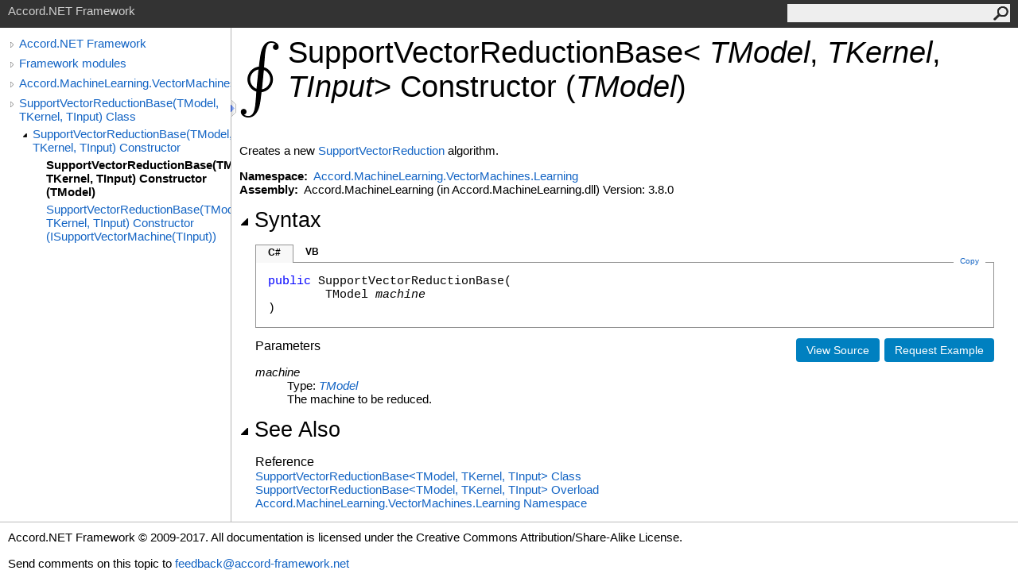

--- FILE ---
content_type: text/html; charset=utf-8
request_url: http://accord-framework.net/docs/html/M_Accord_MachineLearning_VectorMachines_Learning_SupportVectorReductionBase_3__ctor_1.htm
body_size: 3108
content:
<html>
  <head>
    <meta http-equiv="X-UA-Compatible" content="IE=edge" />
    <link rel="shortcut icon" href="../icons/favicon.ico" />
    <link rel="stylesheet" type="text/css" href="../styles/branding.css" />
    <link rel="stylesheet" type="text/css" href="../styles/branding-en-US.css" />
    <script type="text/javascript" src="../scripts/branding.js"> </script>
    <meta http-equiv="Content-Type" content="text/html; charset=UTF-8" />
    <title>SupportVectorReductionBase(TModel, TKernel, TInput) Constructor (TModel)</title>
    <meta name="Language" content="en-us" />
    <meta name="Microsoft.Help.Id" content="M:Accord.MachineLearning.VectorMachines.Learning.SupportVectorReductionBase`3.#ctor(`0)" />
    <meta name="Description" content="Creates a new algorithm." />
    <meta name="Microsoft.Help.ContentType" content="Reference" />
    <meta name="BrandingAware" content="true" />
    
    <meta name="container" content="Accord.MachineLearning.VectorMachines.Learning" />
    <meta name="file" content="M_Accord_MachineLearning_VectorMachines_Learning_SupportVectorReductionBase_3__ctor_1" />
    <meta name="guid" content="M_Accord_MachineLearning_VectorMachines_Learning_SupportVectorReductionBase_3__ctor_1" />
    
    <link rel="stylesheet" type="text/css" href="../styles/branding-Website.css" />
    <script type="text/javascript" src="../scripts/jquery-1.11.0.min.js"></script>
    <script type="text/javascript" src="../scripts/branding-Website.js"></script>
    <script type="text/javascript" src="../scripts/clipboard.min.js"></script>
  </head>
  <body onload="OnLoad('cs')">
    <input type="hidden" id="userDataCache" class="userDataStyle" />
    <div class="pageHeader" id="PageHeader">Accord.NET Framework<form id="SearchForm" method="get" action="#" onsubmit="javascript:TransferToSearchPage(); return false;"><input id="SearchTextBox" type="text" maxlength="200" /><button id="SearchButton" type="submit"></button></form></div>
    <div class="pageBody">
      <div class="leftNav" id="leftNav"><div id="tocNav"><div class="toclevel0" data-toclevel="0"><a class="tocCollapsed" onclick="javascript: Toggle(this);" href="#!" /><a data-tochassubtree="true" href="R_Project_Accord_NET.htm" title="Accord.NET Framework" tocid="roottoc">Accord.NET Framework</a></div><div class="toclevel0" data-toclevel="0"><a class="tocCollapsed" onclick="javascript: Toggle(this);" href="#!" /><a data-tochassubtree="true" href="R_Project_Accord_NET.htm" title="Framework modules" tocid="R_Project_Accord_NET">Framework modules</a></div><div class="toclevel0" data-toclevel="0"><a class="tocCollapsed" onclick="javascript: Toggle(this);" href="#!" /><a data-tochassubtree="true" href="N_Accord_MachineLearning_VectorMachines_Learning.htm" title="Accord.MachineLearning.VectorMachines.Learning" tocid="N_Accord_MachineLearning_VectorMachines_Learning">Accord.MachineLearning.VectorMachines.Learning</a></div><div class="toclevel0" data-toclevel="0"><a class="tocCollapsed" onclick="javascript: Toggle(this);" href="#!" /><a data-tochassubtree="true" href="T_Accord_MachineLearning_VectorMachines_Learning_SupportVectorReductionBase_3.htm" title="SupportVectorReductionBase(TModel, TKernel, TInput) Class" tocid="T_Accord_MachineLearning_VectorMachines_Learning_SupportVectorReductionBase_3">SupportVectorReductionBase(TModel, TKernel, TInput) Class</a></div><div class="toclevel1" data-toclevel="1" data-childrenloaded="true"><a class="tocExpanded" onclick="javascript: Toggle(this);" href="#!" /><a data-tochassubtree="true" href="Overload_Accord_MachineLearning_VectorMachines_Learning_SupportVectorReductionBase_3__ctor.htm" title="SupportVectorReductionBase(TModel, TKernel, TInput) Constructor " tocid="Overload_Accord_MachineLearning_VectorMachines_Learning_SupportVectorReductionBase_3__ctor">SupportVectorReductionBase(TModel, TKernel, TInput) Constructor </a></div><div class="toclevel2 current" data-toclevel="2"><a data-tochassubtree="false" href="M_Accord_MachineLearning_VectorMachines_Learning_SupportVectorReductionBase_3__ctor_1.htm" title="SupportVectorReductionBase(TModel, TKernel, TInput) Constructor (TModel)" tocid="M_Accord_MachineLearning_VectorMachines_Learning_SupportVectorReductionBase_3__ctor_1">SupportVectorReductionBase(TModel, TKernel, TInput) Constructor (TModel)</a></div><div class="toclevel2" data-toclevel="2"><a data-tochassubtree="false" href="M_Accord_MachineLearning_VectorMachines_Learning_SupportVectorReductionBase_3__ctor.htm" title="SupportVectorReductionBase(TModel, TKernel, TInput) Constructor (ISupportVectorMachine(TInput))" tocid="M_Accord_MachineLearning_VectorMachines_Learning_SupportVectorReductionBase_3__ctor">SupportVectorReductionBase(TModel, TKernel, TInput) Constructor (ISupportVectorMachine(TInput))</a></div></div><div id="tocResizableEW" onmousedown="OnMouseDown(event);"></div><div id="TocResize" class="tocResize"><img id="ResizeImageIncrease" src="../icons/TocOpen.gif" onclick="OnIncreaseToc()" alt="Click or drag to resize" title="Click or drag to resize" /><img id="ResizeImageReset" src="../icons/TocClose.gif" style="display:none" onclick="OnResetToc()" alt="Click or drag to resize" title="Click or drag to resize" /></div></div><div class="topicContent" id="TopicContent">
        <table class="titleTable">
          <tr>
            <td class="logoColumn">
              <img alt="Accord.NET (logo)" src="../icons/logo.png" />
            </td>
            <td class="titleColumn">
              <h1>SupportVectorReductionBase<span id="LSTCD74D74C_0"></span><script type="text/javascript">AddLanguageSpecificTextSet("LSTCD74D74C_0?cs=&lt;|vb=(Of |cpp=&lt;|fs=&lt;'|nu=(");</script><span class="typeparameter">TModel</span>, <span class="typeparameter">TKernel</span>, <span class="typeparameter">TInput</span><span id="LSTCD74D74C_1"></span><script type="text/javascript">AddLanguageSpecificTextSet("LSTCD74D74C_1?cs=&gt;|vb=)|cpp=&gt;|fs=&gt;|nu=)");</script> Constructor (<span class="typeparameter">TModel</span>)</h1>
            </td>
          </tr>
        </table>
        <span class="introStyle"></span> <div class="summary">
              Creates a new <a href="T_Accord_MachineLearning_VectorMachines_Learning_SupportVectorReduction.htm">SupportVectorReduction</a> algorithm.
            </div><p> </p>
    <strong>Namespace:</strong> 
   <a href="N_Accord_MachineLearning_VectorMachines_Learning.htm">Accord.MachineLearning.VectorMachines.Learning</a><br />
    <strong>Assembly:</strong>
   Accord.MachineLearning (in Accord.MachineLearning.dll) Version: 3.8.0<div class="collapsibleAreaRegion"><span class="collapsibleRegionTitle" onclick="SectionExpandCollapse('ID1RB')" onkeypress="SectionExpandCollapse_CheckKey('ID1RB', event)" tabindex="0"><img id="ID1RBToggle" class="collapseToggle" src="../icons/SectionExpanded.png" />Syntax</span></div><div id="ID1RBSection" class="collapsibleSection"><div class="codeSnippetContainer"><div class="codeSnippetContainerTabs"><div id="ID0EBCA_tab1" class="codeSnippetContainerTab"><a href="#" onclick="javascript:ChangeTab('ID0EBCA','cs','1','2');return false;">C#</a></div><div id="ID0EBCA_tab2" class="codeSnippetContainerTab"><a href="#" onclick="javascript:ChangeTab('ID0EBCA','vb','2','2');return false;">VB</a></div></div><div class="codeSnippetContainerCodeContainer"><div class="codeSnippetToolBar"><div class="codeSnippetToolBarText"><a id="ID0EBCA_copyCode" href="#" class="copyCodeSnippet" onclick="javascript:CopyToClipboard('ID0EBCA');return false;" title="Copy">Copy</a></div></div><div id="ID0EBCA_code_Div1" class="codeSnippetContainerCode" style="display: block"><pre xml:space="preserve"><span class="keyword">public</span> <span class="identifier">SupportVectorReductionBase</span>(
	TModel <span class="parameter">machine</span>
)</pre></div><div id="ID0EBCA_code_Div2" class="codeSnippetContainerCode" style="display: none"><pre xml:space="preserve"><span class="keyword">Public</span> <span class="keyword">Sub</span> <span class="identifier">New</span> ( 
	<span class="parameter">machine</span> <span class="keyword">As</span> TModel
)</pre></div></div></div><script type="text/javascript">AddLanguageTabSet("ID0EBCA");</script><a id="HT_RequestExampleLink" href="https://github.com/accord-net/framework/issues/new" target="_blank" class="button" title="Request an example for this topic">Request Example</a>
		<script type="text/javascript">
		var HT_requestExampleLink = document.getElementById("HT_RequestExampleLink");
		var HT_requestExampleLinkText = HT_requestExampleLink.innerHTML;
				
		if(HT_requestExampleLink.href.substring(0, 4).toLowerCase() == "http")
			HT_requestExampleLink.href += "?title=";
		else
			HT_requestExampleLink.href += "?subject=Accord.NET Framework: ";

		HT_requestExampleLink.href += "Add an Example for " + encodeURIComponent(document.title) + "&amp;body=" +
			encodeURIComponent("Please add an example for " + document.title + ".%0D%0DTODO (optional): Describe a specific " +
			"scenario you would like to see addressed.%0D%0DHelp Topic: " + window.location.href).replace(/%250D/g, "%0D");
		HT_requestExampleLink.innerHTML = HT_requestExampleLinkText;
		</script><a target="_blank" class="button" href="https://github.com/accord-net/framework/blob/master/Sources/Accord.MachineLearning/VectorMachines/Learning/SupportVectorReduction.cs#L132" title="View the source code">View Source</a><h4 class="subHeading">Parameters</h4><dl><dt><span class="parameter">machine</span></dt><dd>Type: <a href="T_Accord_MachineLearning_VectorMachines_Learning_SupportVectorReductionBase_3.htm"><span class="typeparameter">TModel</span></a><br />The machine to be reduced.</dd></dl></div><div class="collapsibleAreaRegion" id="seeAlsoSection"><span class="collapsibleRegionTitle" onclick="SectionExpandCollapse('ID2RB')" onkeypress="SectionExpandCollapse_CheckKey('ID2RB', event)" tabindex="0"><img id="ID2RBToggle" class="collapseToggle" src="../icons/SectionExpanded.png" />See Also</span></div><div id="ID2RBSection" class="collapsibleSection"><h4 class="subHeading">Reference</h4><div class="seeAlsoStyle"><a href="T_Accord_MachineLearning_VectorMachines_Learning_SupportVectorReductionBase_3.htm">SupportVectorReductionBase<span id="LSTCD74D74C_2"></span><script type="text/javascript">AddLanguageSpecificTextSet("LSTCD74D74C_2?cs=&lt;|vb=(Of |cpp=&lt;|nu=(|fs=&lt;'");</script>TModel, TKernel, TInput<span id="LSTCD74D74C_3"></span><script type="text/javascript">AddLanguageSpecificTextSet("LSTCD74D74C_3?cs=&gt;|vb=)|cpp=&gt;|nu=)|fs=&gt;");</script> Class</a></div><div class="seeAlsoStyle"><a href="Overload_Accord_MachineLearning_VectorMachines_Learning_SupportVectorReductionBase_3__ctor.htm">SupportVectorReductionBase<span id="LSTCD74D74C_4"></span><script type="text/javascript">AddLanguageSpecificTextSet("LSTCD74D74C_4?cs=&lt;|vb=(Of |cpp=&lt;|nu=(|fs=&lt;'");</script>TModel, TKernel, TInput<span id="LSTCD74D74C_5"></span><script type="text/javascript">AddLanguageSpecificTextSet("LSTCD74D74C_5?cs=&gt;|vb=)|cpp=&gt;|nu=)|fs=&gt;");</script> Overload</a></div><div class="seeAlsoStyle"><a href="N_Accord_MachineLearning_VectorMachines_Learning.htm">Accord.MachineLearning.VectorMachines.Learning Namespace</a></div></div></div>
    </div>
    <div id="pageFooter" class="pageFooter">
      <p>Accord.NET Framework © 2009-2017. All documentation is licensed under the Creative Commons Attribution/Share-Alike License.</p>
      <div class="feedbackLink">Send comments on this topic to
        <a id="HT_MailLink" href="mailto:feedback%40accord-framework.net?Subject=Accord.NET Framework">feedback@accord-framework.net</a></div>
        <script type="text/javascript">
        var HT_mailLink = document.getElementById("HT_MailLink");
        var HT_mailLinkText = HT_mailLink.innerHTML;
        HT_mailLink.href += ": " + document.title + "\u0026body=" + encodeURIComponent("Your feedback is used to improve the documentation and the product. Your e-mail address will not be used for any other purpose and is disposed of after the issue you report is resolved. While working to resolve the issue that you report, you may be contacted via e-mail to get further details or clarification on the feedback you sent. After the issue you report has been addressed, you may receive an e-mail to let you know that your feedback has been addressed.");
        HT_mailLink.innerHTML = HT_mailLinkText;
        </script> </div>
  </body>
</html>

--- FILE ---
content_type: application/javascript; charset=utf-8
request_url: http://accord-framework.net/docs/scripts/branding-Website.js
body_size: 5364
content:
//===============================================================================================================
// System  : Sandcastle Help File Builder
// File    : branding-Website.js
// Author  : Eric Woodruff  (Eric@EWoodruff.us)
// Updated : 03/04/2015
// Note    : Copyright 2014-2015, Eric Woodruff, All rights reserved
//           Portions Copyright 2014 Sam Harwell, All rights reserved
//
// This file contains the methods necessary to implement the lightweight TOC and search functionality.
//
// This code is published under the Microsoft Public License (Ms-PL).  A copy of the license should be
// distributed with the code.  It can also be found at the project website: https://GitHub.com/EWSoftware/SHFB.  This
// notice, the author's name, and all copyright notices must remain intact in all applications, documentation,
// and source files.
//
//    Date     Who  Comments
// ==============================================================================================================
// 05/04/2014  EFW  Created the code based on a combination of the lightweight TOC code from Sam Harwell and
//                  the existing search code from SHFB.
//===============================================================================================================

// Width of the TOC
var tocWidth;

// Search method (0 = To be determined, 1 = ASPX, 2 = PHP, anything else = client-side script
var searchMethod = 0;

// Table of contents script

// Initialize the TOC by restoring its width from the cookie if present
function InitializeToc()
{
    tocWidth = parseInt(GetCookie("TocWidth", "280"));
    ResizeToc();
    $(window).resize(SetNavHeight)
}

function SetNavHeight()
{
    $leftNav = $("#leftNav")
    $topicContent = $("#TopicContent")
    leftNavPadding = $leftNav.outerHeight() - $leftNav.height()
    contentPadding = $topicContent.outerHeight() - $topicContent.height()
    // want outer height of left navigation div to match outer height of content
    leftNavHeight = $topicContent.outerHeight() - leftNavPadding
    $leftNav.css("min-height", leftNavHeight + "px")
}

// Increase the TOC width
function OnIncreaseToc()
{
    if(tocWidth < 1)
        tocWidth = 280;
    else
        tocWidth += 100;

    if(tocWidth > 680)
        tocWidth = 0;

    ResizeToc();
    SetCookie("TocWidth", tocWidth);
}

// Reset the TOC to its default width
function OnResetToc()
{
    tocWidth = 0;

    ResizeToc();
    SetCookie("TocWidth", tocWidth);
}

// Resize the TOC width
function ResizeToc()
{
    var toc = document.getElementById("leftNav");

    if(toc)
    {
        // Set TOC width
        toc.style.width = tocWidth + "px";

        var leftNavPadding = 10;

        document.getElementById("TopicContent").style.marginLeft = (tocWidth + leftNavPadding) + "px";

        // Position images
        document.getElementById("TocResize").style.left = (tocWidth + leftNavPadding) + "px";

        // Hide/show increase TOC width image
        document.getElementById("ResizeImageIncrease").style.display = (tocWidth >= 680) ? "none" : "";

        // Hide/show reset TOC width image
        document.getElementById("ResizeImageReset").style.display = (tocWidth < 680) ? "none" : "";
    }

    SetNavHeight()
}

// Toggle a TOC entry between its collapsed and expanded state
function Toggle(item)
{
    var isExpanded = $(item).hasClass("tocExpanded");

    $(item).toggleClass("tocExpanded tocCollapsed");

    if(isExpanded)
    {
        Collapse($(item).parent());
    }
    else
    {
        var childrenLoaded = $(item).parent().attr("data-childrenloaded");

        if(childrenLoaded)
        {
            Expand($(item).parent());
        }
        else
        {
            var tocid = $(item).next().attr("tocid");

            $.ajax({
                url: "../toc/" + tocid + ".xml",
                async: true,
                dataType: "xml",
                success: function(data)
                {
                    BuildChildren($(item).parent(), data);
                }
            });
        }
    }
}

// HTML encode a value for use on the page
function HtmlEncode(value)
{
    // Create an in-memory div, set it's inner text (which jQuery automatically encodes) then grab the encoded
    // contents back out.  The div never exists on the page.
    return $('<div/>').text(value).html();
}

// Build the child entries of a TOC entry
function BuildChildren(tocDiv, data)
{
    var childLevel = +tocDiv.attr("data-toclevel") + 1;
    var childTocLevel = childLevel >= 10 ? 10 : childLevel;
    var elements = data.getElementsByTagName("HelpTOCNode");

    var isRoot = true;

    if(data.getElementsByTagName("HelpTOC").length == 0)
    {
        // The first node is the root node of this group, don't show it again
        isRoot = false;
    }

    for(var i = elements.length - 1; i > 0 || (isRoot && i == 0); i--)
    {
        var childHRef, childId = elements[i].getAttribute("Url");

        if(childId != null && childId.length > 5)
        {
            // The Url attribute has the form "html/{childId}.htm"
            childHRef = childId.substring(5, childId.length);
            childId = childId.substring(5, childId.lastIndexOf("."));
        }
        else
        {
            // The Id attribute is in raw form.  There is no URL (empty container node).  In this case, we'll
            // just ignore it and go nowhere.  It's a rare case that isn't worth trying to get the first child.
            // Instead, we'll just expand the node (see below).
            childHRef = "#";
            childId = elements[i].getAttribute("Id");
        }

        var existingItem = null;

        tocDiv.nextAll().each(function()
        {
            if(!existingItem && $(this).children().last("a").attr("tocid") == childId)
            {
                existingItem = $(this);
            }
        });

        if(existingItem != null)
        {
            // First move the children of the existing item
            var existingChildLevel = +existingItem.attr("data-toclevel");
            var doneMoving = false;
            var inserter = tocDiv;

            existingItem.nextAll().each(function()
            {
                if(!doneMoving && +$(this).attr("data-toclevel") > existingChildLevel)
                {
                    inserter.after($(this));
                    inserter = $(this);
                    $(this).attr("data-toclevel", +$(this).attr("data-toclevel") + childLevel - existingChildLevel);

                    if($(this).hasClass("current"))
                        $(this).attr("class", "toclevel" + (+$(this).attr("data-toclevel") + " current"));
                    else
                        $(this).attr("class", "toclevel" + (+$(this).attr("data-toclevel")));
                }
                else
                {
                    doneMoving = true;
                }
            });

            // Now move the existing item itself
            tocDiv.after(existingItem);
            existingItem.attr("data-toclevel", childLevel);
            existingItem.attr("class", "toclevel" + childLevel);
        }
        else
        {
            var hasChildren = elements[i].getAttribute("HasChildren");
            var childTitle = HtmlEncode(elements[i].getAttribute("Title"));
            var expander = "";

            if(hasChildren)
                expander = "<a class=\"tocCollapsed\" onclick=\"javascript: Toggle(this);\" href=\"#!\"></a>";

            var text = "<div class=\"toclevel" + childTocLevel + "\" data-toclevel=\"" + childLevel + "\">" +
                expander + "<a data-tochassubtree=\"" + hasChildren + "\" href=\"" + childHRef + "\" title=\"" +
                childTitle + "\" tocid=\"" + childId + "\"" +
                (childHRef == "#" ? " onclick=\"javascript: Toggle(this.previousSibling);\"" : "") + ">" +
                childTitle + "</a></div>";

            tocDiv.after(text);
        }
    }

    tocDiv.attr("data-childrenloaded", true);
}

// Collapse a TOC entry
function Collapse(tocDiv)
{
    // Hide all the TOC elements after item, until we reach one with a data-toclevel less than or equal to the
    // current item's value.
    var tocLevel = +tocDiv.attr("data-toclevel");
    var done = false;

    tocDiv.nextAll().each(function()
    {
        if(!done && +$(this).attr("data-toclevel") > tocLevel)
        {
            $(this).hide();
        }
        else
        {
            done = true;
        }
    });
}

// Expand a TOC entry
function Expand(tocDiv)
{
    // Show all the TOC elements after item, until we reach one with a data-toclevel less than or equal to the
    // current item's value
    var tocLevel = +tocDiv.attr("data-toclevel");
    var done = false;

    tocDiv.nextAll().each(function()
    {
        if(done)
        {
            return;
        }

        var childTocLevel = +$(this).attr("data-toclevel");

        if(childTocLevel == tocLevel + 1)
        {
            $(this).show();

            if($(this).children("a").first().hasClass("tocExpanded"))
            {
                Expand($(this));
            }
        }
        else if(childTocLevel > tocLevel + 1)
        {
            // Ignore this node, handled by recursive calls
        }
        else
        {
            done = true;
        }
    });
}

// This is called to prepare for dragging the sizer div
function OnMouseDown(event)
{
    document.addEventListener("mousemove", OnMouseMove, true);
    document.addEventListener("mouseup", OnMouseUp, true);
    event.preventDefault();
}

// Resize the TOC as the sizer is dragged
function OnMouseMove(event)
{
    tocWidth = (event.clientX > 700) ? 700 : (event.clientX < 100) ? 100 : event.clientX;

    ResizeToc();
}

// Finish the drag operation when the mouse button is released
function OnMouseUp(event)
{
    document.removeEventListener("mousemove", OnMouseMove, true);
    document.removeEventListener("mouseup", OnMouseUp, true);

    SetCookie("TocWidth", tocWidth);
}

// Search functions

// Transfer to the search page from a topic
function TransferToSearchPage()
{
    var searchText = document.getElementById("SearchTextBox").value.trim();

    if(searchText.length != 0)
        document.location.replace(encodeURI("../search.html?SearchText=" + searchText));
}

// Initiate a search when the search page loads
function OnSearchPageLoad()
{
    var queryString = decodeURI(document.location.search);

    if(queryString != "")
    {
        var idx, options = queryString.split(/[\?\=\&]/);

        for(idx = 0; idx < options.length; idx++)
            if(options[idx] == "SearchText" && idx + 1 < options.length)
            {
                document.getElementById("txtSearchText").value = options[idx + 1];
                PerformSearch();
                break;
            }
    }
}

// Perform a search using the best available method
function PerformSearch()
{
    var searchText = document.getElementById("txtSearchText").value;
    var sortByTitle = document.getElementById("chkSortByTitle").checked;
    var searchResults = document.getElementById("searchResults");

    if(searchText.length == 0)
    {
        searchResults.innerHTML = "<strong>Nothing found</strong>";
        return;
    }

    searchResults.innerHTML = "Searching...";

    // Determine the search method if not done already.  The ASPX and PHP searches are more efficient as they
    // run asynchronously server-side.  If they can't be used, it defaults to the client-side script below which
    // will work but has to download the index files.  For large help sites, this can be inefficient.
    if(searchMethod == 0)
        searchMethod = DetermineSearchMethod();

    if(searchMethod == 1)
    {
        $.ajax({
            type: "GET",
            url: encodeURI("SearchHelp.aspx?Keywords=" + searchText + "&SortByTitle=" + sortByTitle),
            success: function(html)
            {
                searchResults.innerHTML = html;
            }
        });

        return;
    }

    if(searchMethod == 2)
    {
        $.ajax({
            type: "GET",
            url: encodeURI("SearchHelp.php?Keywords=" + searchText + "&SortByTitle=" + sortByTitle),
            success: function(html)
            {
                searchResults.innerHTML = html;
            }
        });

        return;
    }

    // Parse the keywords
    var keywords = ParseKeywords(searchText);

    // Get the list of files.  We'll be getting multiple files so we need to do this synchronously.
    var fileList = [];

    $.ajax({
        type: "GET",
        url: "fti/FTI_Files.json",
        dataType: "json",
        async: false,
        success: function(data)
        {
            $.each(data, function(key, val)
            {
                fileList[key] = val;
            });
        }
    });

    var letters = [];
    var wordDictionary = {};
    var wordNotFound = false;

    // Load the keyword files for each keyword starting letter
    for(var idx = 0; idx < keywords.length && !wordNotFound; idx++)
    {
        var letter = keywords[idx].substring(0, 1);

        if($.inArray(letter, letters) == -1)
        {
            letters.push(letter);

            $.ajax({
                type: "GET",
                url: "fti/FTI_" + letter.charCodeAt(0) + ".json",
                dataType: "json",
                async: false,
                success: function(data)
                {
                    var wordCount = 0;

                    $.each(data, function(key, val)
                    {
                        wordDictionary[key] = val;
                        wordCount++;
                    });

                    if(wordCount == 0)
                        wordNotFound = true;
                }
            });
        }
    }

    if(wordNotFound)
        searchResults.innerHTML = "<strong>Nothing found</strong>";
    else
        searchResults.innerHTML = SearchForKeywords(keywords, fileList, wordDictionary, sortByTitle);
}

// Determine the search method by seeing if the ASPX or PHP search pages are present and working
function DetermineSearchMethod()
{
    var method = 3;

    try
    {
        $.ajax({
            type: "GET",
            url: "SearchHelp.aspx",
            async: false,
            success: function(html)
            {
                if(html.substring(0, 8) == "<strong>")
                    method = 1;
            }
        });

        if(method == 3)
            $.ajax({
                type: "GET",
                url: "SearchHelp.php",
                async: false,
                success: function(html)
                {
                    if(html.substring(0, 8) == "<strong>")
                        method = 2;
                }
            });
    }
    catch(e)
    {
    }

    return method;
}

// Split the search text up into keywords
function ParseKeywords(keywords)
{
    var keywordList = [];
    var checkWord;
    var words = keywords.split(/\W+/);

    for(var idx = 0; idx < words.length; idx++)
    {
        checkWord = words[idx].toLowerCase();

        if(checkWord.length > 2)
        {
            var charCode = checkWord.charCodeAt(0);

            if((charCode < 48 || charCode > 57) && $.inArray(checkWord, keywordList) == -1)
                keywordList.push(checkWord);
        }
    }

    return keywordList;
}

// Search for keywords and generate a block of HTML containing the results
function SearchForKeywords(keywords, fileInfo, wordDictionary, sortByTitle)
{
    var matches = [], matchingFileIndices = [], rankings = [];
    var isFirst = true;

    for(var idx = 0; idx < keywords.length; idx++)
    {
        var word = keywords[idx];
        var occurrences = wordDictionary[word];

        // All keywords must be found
        if(occurrences == null)
            return "<strong>Nothing found</strong>";

        matches[word] = occurrences;
        var occurrenceIndices = [];

        // Get a list of the file indices for this match.  These are 64-bit numbers but JavaScript only does
        // bit shifts on 32-bit values so we divide by 2^16 to get the same effect as ">> 16" and use floor()
        // to truncate the result.
        for(var ind in occurrences)
            occurrenceIndices.push(Math.floor(occurrences[ind] / Math.pow(2, 16)));

        if(isFirst)
        {
            isFirst = false;

            for(var matchInd in occurrenceIndices)
                matchingFileIndices.push(occurrenceIndices[matchInd]);
        }
        else
        {
            // After the first match, remove files that do not appear for all found keywords
            for(var checkIdx = 0; checkIdx < matchingFileIndices.length; checkIdx++)
                if($.inArray(matchingFileIndices[checkIdx], occurrenceIndices) == -1)
                {
                    matchingFileIndices.splice(checkIdx, 1);
                    checkIdx--;
                }
        }
    }

    if(matchingFileIndices.length == 0)
        return "<strong>Nothing found</strong>";

    // Rank the files based on the number of times the words occurs
    for(var fileIdx = 0; fileIdx < matchingFileIndices.length; fileIdx++)
    {
        // Split out the title, filename, and word count
        var matchingIdx = matchingFileIndices[fileIdx];
        var fileIndex = fileInfo[matchingIdx].split(/\0/);

        var title = fileIndex[0];
        var filename = fileIndex[1];
        var wordCount = parseInt(fileIndex[2]);
        var matchCount = 0;

        for(var idx = 0; idx < keywords.length; idx++)
        {
            occurrences = matches[keywords[idx]];

            for(var ind in occurrences)
            {
                var entry = occurrences[ind];

                // These are 64-bit numbers but JavaScript only does bit shifts on 32-bit values so we divide
                // by 2^16 to get the same effect as ">> 16" and use floor() to truncate the result.
                if(Math.floor(entry / Math.pow(2, 16)) == matchingIdx)
                    matchCount += (entry & 0xFFFF);
            }
        }

        rankings.push({ Filename: filename, PageTitle: title, Rank: matchCount * 1000 / wordCount });

        if(rankings.length > 99)
            break;
    }

    rankings.sort(function(x, y)
    {
        if(!sortByTitle)
            return y.Rank - x.Rank;

        return x.PageTitle.localeCompare(y.PageTitle);
    });

    // Format and return the results
    var content = "<ol>";

    for(var r in rankings)
        content += "<li><a href=\"" + rankings[r].Filename + "\" target=\"_blank\">" +
            rankings[r].PageTitle + "</a></li>";

    content += "</ol>";

    if(rankings.length < matchingFileIndices.length)
        content += "<p>Omitted " + (matchingFileIndices.length - rankings.length) + " more results</p>";

    return content;
}
